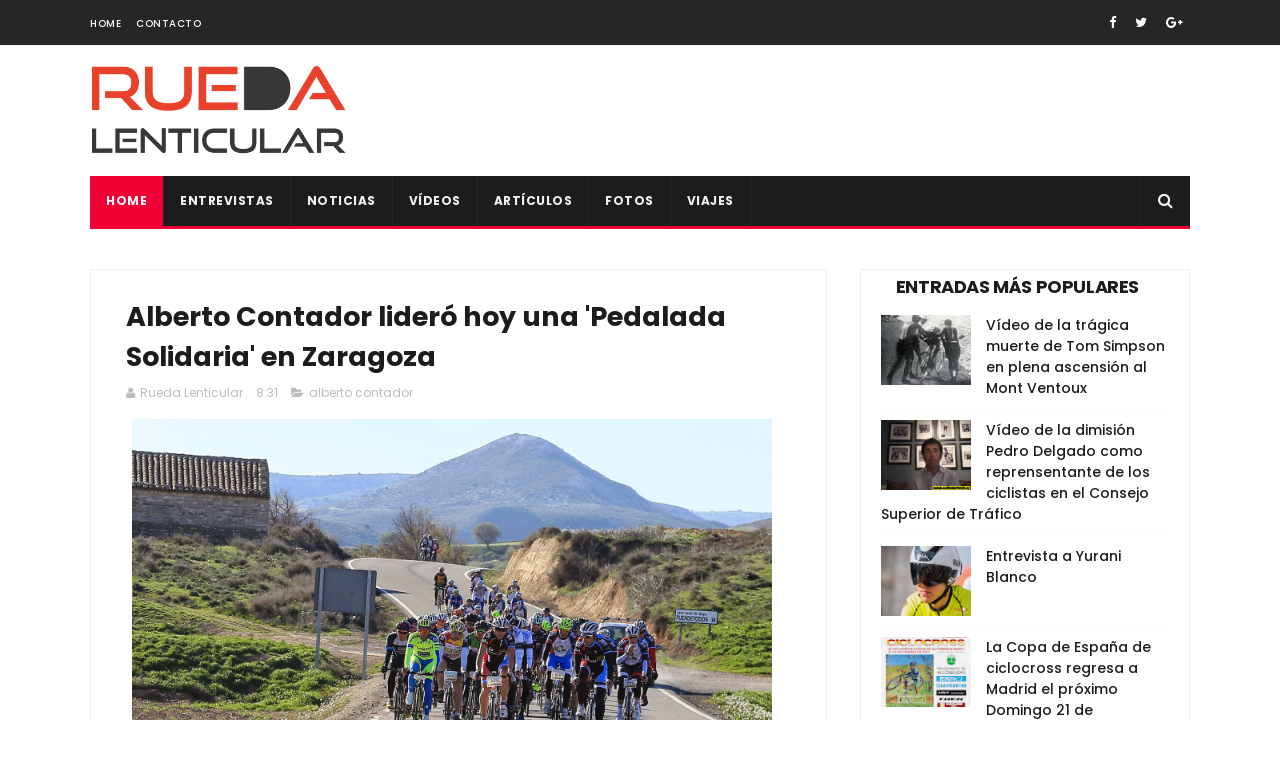

--- FILE ---
content_type: text/javascript; charset=UTF-8
request_url: https://www.ruedalenticular.com/feeds/posts/default/-/alberto%20contador?alt=json-in-script&max-results=3&callback=jQuery111007205069297520064_1769021222663&_=1769021222664
body_size: 18636
content:
// API callback
jQuery111007205069297520064_1769021222663({"version":"1.0","encoding":"UTF-8","feed":{"xmlns":"http://www.w3.org/2005/Atom","xmlns$openSearch":"http://a9.com/-/spec/opensearchrss/1.0/","xmlns$blogger":"http://schemas.google.com/blogger/2008","xmlns$georss":"http://www.georss.org/georss","xmlns$gd":"http://schemas.google.com/g/2005","xmlns$thr":"http://purl.org/syndication/thread/1.0","id":{"$t":"tag:blogger.com,1999:blog-2155135991193106709"},"updated":{"$t":"2026-01-21T13:03:29.000+01:00"},"category":[{"term":"video"},{"term":"carretera"},{"term":"mtb"},{"term":"cx"},{"term":"femenina"},{"term":"feminas"},{"term":"movistar"},{"term":"copa de españa"},{"term":"pista"},{"term":"tour de francia"},{"term":"entrevista"},{"term":"la vuelta"},{"term":"artículo"},{"term":"campeonato de españa"},{"term":"pistard"},{"term":"alberto contador"},{"term":"aitor hernández"},{"term":"giro de italia"},{"term":"copa del mundo"},{"term":"caja rural"},{"term":"bizkaia"},{"term":"caida"},{"term":"javier ruiz de larrinaga"},{"term":"alejandro valverde"},{"term":"mundial"},{"term":"campeonato del mundo"},{"term":"giro"},{"term":"lointek"},{"term":"aida nuño"},{"term":"entrenamiento"},{"term":"fundacion alberto contador"},{"term":"copa de madrid"},{"term":"vuelta a españa"},{"term":"rfec"},{"term":"andalucía bike race"},{"term":"open de españa"},{"term":"peter sagan"},{"term":"vuelta a burgos"},{"term":"nairo quintana"},{"term":"jose antonio hermida"},{"term":"analisis"},{"term":"ciclismo adaptado"},{"term":"primaflor"},{"term":"felipe orts"},{"term":"lucia vazquez"},{"term":"chris froome"},{"term":"paris niza"},{"term":"vuelta a madrid"},{"term":"lizarte"},{"term":"murias taldea"},{"term":"doping"},{"term":"titan desert"},{"term":"dauphine"},{"term":"volta catalunya"},{"term":"tour down under"},{"term":"cicloturismo"},{"term":"rocio garcia"},{"term":"contador"},{"term":"kevin suárez"},{"term":"tour de flandes"},{"term":"Mathieu van Der Poel"},{"term":"campeonatos"},{"term":"enduro"},{"term":"oscar pujol"},{"term":"paris roubaix"},{"term":"master"},{"term":"bmx"},{"term":"fotos"},{"term":"vuelta a andalucia"},{"term":"giro rosa"},{"term":"extremadura mtb team"},{"term":"fichaje"},{"term":"tirreno adriatico"},{"term":"valencia"},{"term":"federacion madrileña"},{"term":"xcm"},{"term":"alcobendas"},{"term":"david valero"},{"term":"elorrio"},{"term":"junior"},{"term":"marcha"},{"term":"mmr"},{"term":"ciclocross"},{"term":"javier fernández alba"},{"term":"coslada"},{"term":"llodio"},{"term":"sheyla gutierrez"},{"term":"carlos hernandez"},{"term":"nesta"},{"term":"pirineos on tour"},{"term":"ponferrada"},{"term":"eurosport"},{"term":"gcn"},{"term":"mavi garcia"},{"term":"pontevedra"},{"term":"xsauce"},{"term":"bergen"},{"term":"muriel bouhet"},{"term":"pedro romero"},{"term":"rioja bike race"},{"term":"sergio pardilla"},{"term":"carlos coloma"},{"term":"castellon"},{"term":"dopaje"},{"term":"edu prades"},{"term":"lucia gonzález"},{"term":"nibali"},{"term":"torrelavega"},{"term":"Karrantza"},{"term":"el escorial"},{"term":"innsbruck"},{"term":"richmond"},{"term":"uci"},{"term":"Hoogerheide"},{"term":"bira"},{"term":"eider merino"},{"term":"mikel landa"},{"term":"salchi"},{"term":"senderos rojos"},{"term":"xco"},{"term":"alicia gonzález"},{"term":"igorre"},{"term":"purito"},{"term":"sebastian mora"},{"term":"Emakumeen Bira"},{"term":"biomecánica"},{"term":"challenge"},{"term":"helena casas"},{"term":"jonathan lastra"},{"term":"roubaix"},{"term":"tania calvo"},{"term":"amstel"},{"term":"cancellara"},{"term":"colmenar viejo"},{"term":"fmc"},{"term":"galapagar"},{"term":"macario"},{"term":"muskiz"},{"term":"quebrantahuesos"},{"term":"rio meruelo"},{"term":"crono"},{"term":"dh"},{"term":"flandes"},{"term":"lieja"},{"term":"sergio mantecón"},{"term":"vallnord"},{"term":"wout van aert"},{"term":"cristina arconada"},{"term":"joaquin rodriguez"},{"term":"valverde"},{"term":"vuelta"},{"term":"wiggins"},{"term":"Legazpi"},{"term":"Polartec"},{"term":"btt"},{"term":"ismael esteban"},{"term":"pais vasco"},{"term":"setmana valenciana"},{"term":"albert torres"},{"term":"campeonato de europa"},{"term":"circuito scott 7 estrellas"},{"term":"claudia galicia"},{"term":"itzulia"},{"term":"jjoo"},{"term":"leire olaberria"},{"term":"rocio gamonal"},{"term":"tabor"},{"term":"x-sauce"},{"term":"Koksijde"},{"term":"alpes on tour"},{"term":"anna sanchis"},{"term":"autentia"},{"term":"con otra mirada"},{"term":"coronavirus"},{"term":"juanjo lobato"},{"term":"marianne vos"},{"term":"milan san remo"},{"term":"superprestigio"},{"term":"unibike"},{"term":"villa del prado"},{"term":"ametzaga"},{"term":"boadilla del monte"},{"term":"contrareloj"},{"term":"froome"},{"term":"gijon"},{"term":"mark cavendish"},{"term":"namur"},{"term":"noja"},{"term":"valladolid"},{"term":"vuelta a san juan"},{"term":"yorkshire"},{"term":"zolder"},{"term":"ROTOR Big Race"},{"term":"desafío puertos guadarrama"},{"term":"diego pablo sevilla"},{"term":"dolomitas"},{"term":"gonzalo serrano"},{"term":"mallorca"},{"term":"paris"},{"term":"pizzeria española"},{"term":"samuel sanchez"},{"term":"sky"},{"term":"trial"},{"term":"Roglic"},{"term":"bieles"},{"term":"campeonato de madrid"},{"term":"carlos barbero"},{"term":"doha"},{"term":"españa"},{"term":"gilbert"},{"term":"lombardia"},{"term":"luis león sánchez"},{"term":"madform"},{"term":"mejorada del campo"},{"term":"pauline ferrand prevot"},{"term":"record"},{"term":"ruth moll"},{"term":"strade bianche"},{"term":"sven nys"},{"term":"tour de suiza"},{"term":"Lenzerheide"},{"term":"Valkenburg"},{"term":"chelva"},{"term":"dolomitas on giro"},{"term":"festibike"},{"term":"flecha"},{"term":"fuenlabrada"},{"term":"isabel clavero"},{"term":"romandia"},{"term":"tafalla"},{"term":"villarcayo"},{"term":"vincenzo nibali"},{"term":"Mayalen Noriega"},{"term":"Meruelo"},{"term":"ciempozuelos"},{"term":"fuente del moro"},{"term":"jesus del nero"},{"term":"lidia barba"},{"term":"lourdes oyarbide"},{"term":"maceda"},{"term":"navalafuente"},{"term":"pablo rodriguez"},{"term":"sandra santanyes"},{"term":"sara martín"},{"term":"sopela"},{"term":"trek"},{"term":"Super Cup MTB Uves Bikes"},{"term":"berria"},{"term":"bmc"},{"term":"bogense"},{"term":"eloy teruel"},{"term":"enbici"},{"term":"eva anguela"},{"term":"flecha valona"},{"term":"madrid Challenge"},{"term":"muerte"},{"term":"pavo"},{"term":"rocio martin"},{"term":"sagan"},{"term":"sub23"},{"term":"tony martin"},{"term":"toscana"},{"term":"tour de san luis"},{"term":"ultramaraton"},{"term":"vuelta comunidad valenciana"},{"term":"xavi cañellas"},{"term":"astana"},{"term":"burgos bh"},{"term":"catlike"},{"term":"copa catalana"},{"term":"dani carreño"},{"term":"euskaltel"},{"term":"fabio aru"},{"term":"gent wevelgem"},{"term":"gp macario"},{"term":"lance armstrong"},{"term":"los molinos"},{"term":"nove mesto"},{"term":"olatz odriozola"},{"term":"recorrido"},{"term":"susana alonso"},{"term":"tricrazy madrid team"},{"term":"volta portugal"},{"term":"Bizikleta"},{"term":"burgos"},{"term":"colombia"},{"term":"de camino a santiago"},{"term":"durango"},{"term":"eduard prades"},{"term":"fernando gaviria"},{"term":"luisa ibarrola"},{"term":"puente viesgo"},{"term":"retirada"},{"term":"san sebastián de los reyes"},{"term":"sandra alonso"},{"term":"sorteo"},{"term":"torrejon de ardoz"},{"term":"tour de polonia"},{"term":"tour del porvenir"},{"term":"viaje"},{"term":"vicma"},{"term":"vuelta pais vasco"},{"term":"Abu Dhabi"},{"term":"Costa Blanca Bike Race"},{"term":"Raiza Goulao"},{"term":"andalucia"},{"term":"apeldoorn"},{"term":"atropellos"},{"term":"cristina martínez"},{"term":"de ronde"},{"term":"elia viviani"},{"term":"evans"},{"term":"fernando barceló"},{"term":"gloria rodriguez"},{"term":"javier jimenez"},{"term":"madrid"},{"term":"medina de pomar"},{"term":"navia"},{"term":"niza"},{"term":"patrocinadores"},{"term":"por una ley justa"},{"term":"resumen"},{"term":"rio"},{"term":"sastre"},{"term":"schleck"},{"term":"segorbe"},{"term":"tinkoff"},{"term":"tourmalet"},{"term":"Caleb Ewan"},{"term":"Fundación Euskadi"},{"term":"Jon Aberasturi"},{"term":"Lorena Llamas"},{"term":"a\u0026a"},{"term":"alba teruel"},{"term":"alcala de henares"},{"term":"aldro team"},{"term":"algarve"},{"term":"andre greipel"},{"term":"anna gonzalez"},{"term":"basso"},{"term":"boonen"},{"term":"canal de castilla"},{"term":"cofidis"},{"term":"cofrentes"},{"term":"copa de mundo"},{"term":"corrales de buelna"},{"term":"eduardo chozas"},{"term":"eneco"},{"term":"greipel"},{"term":"ion izagirre"},{"term":"israel castañeda"},{"term":"jesus herrada"},{"term":"katusha"},{"term":"kometa cycling team"},{"term":"lagos de covadonga"},{"term":"luis pasamontes"},{"term":"manlleu"},{"term":"marco pantani"},{"term":"monica varas"},{"term":"nommay"},{"term":"open de madrid"},{"term":"paco mancebo"},{"term":"palma de mallorca"},{"term":"pascual momparler"},{"term":"pirineos"},{"term":"seguros bilbao"},{"term":"tim wellens"},{"term":"tom dumuolin"},{"term":"tres cantos"},{"term":"ultrafondo"},{"term":"valenciaga"},{"term":"valona"},{"term":"volta"},{"term":"vuelta a asturias"},{"term":"vuelta algarve"},{"term":"Carlos Rodríguez"},{"term":"Egoitz Murgoitio"},{"term":"Jesús Rodríguez Magro"},{"term":"Koppenbergcross"},{"term":"Rohan Dennis"},{"term":"Zeven"},{"term":"Zonhoven"},{"term":"accidente"},{"term":"alpedrete"},{"term":"ana lopez"},{"term":"ane santesteban"},{"term":"bembibre"},{"term":"cadalso"},{"term":"cadete"},{"term":"castroviejo"},{"term":"cavendish"},{"term":"cicloindoor"},{"term":"circuito de getxo"},{"term":"cri"},{"term":"freire"},{"term":"iñigo Elosegui"},{"term":"julián adrada"},{"term":"la purito"},{"term":"lierni lekuona"},{"term":"marcel kittel"},{"term":"molero bikes"},{"term":"mont ventoux"},{"term":"morcuera"},{"term":"noel martin"},{"term":"orica-greenedge"},{"term":"pablo lastras"},{"term":"pedro delgado"},{"term":"qatar"},{"term":"richie porte"},{"term":"rio miera"},{"term":"rui costa"},{"term":"ukyo"},{"term":"vlad dascalu"},{"term":"vuelta a ibiza"},{"term":"Annemiek van Vleuten"},{"term":"Challenge a Mallorca"},{"term":"Githa Michiels"},{"term":"Mont-Saint-Anne"},{"term":"Team Bikery"},{"term":"Volta Ciclista València Féminas"},{"term":"Volta Comunitat Valenciana"},{"term":"aldea del fresno"},{"term":"alejandro carrion"},{"term":"bio racer extremadura"},{"term":"borja bergareche"},{"term":"bouhanni"},{"term":"carapaz"},{"term":"carlos verona"},{"term":"cofidis bike cup"},{"term":"david muntaner"},{"term":"de rosa"},{"term":"elena lloret"},{"term":"enrique sanz"},{"term":"estella"},{"term":"evento"},{"term":"fuji"},{"term":"ganso"},{"term":"geraint thomas"},{"term":"john degenkolb"},{"term":"jolanda neff"},{"term":"jose simaes"},{"term":"jose trillo"},{"term":"juan pedro trujillo"},{"term":"kristoff"},{"term":"les franqueses"},{"term":"maratón"},{"term":"matxin"},{"term":"mazarron"},{"term":"miguel angel alcaide"},{"term":"miguel indurain"},{"term":"mosquera"},{"term":"natalia fisher"},{"term":"orquin"},{"term":"rojas"},{"term":"simon yates"},{"term":"superprestige"},{"term":"teika"},{"term":"tirreno"},{"term":"tom boonen"},{"term":"torredonjimeno"},{"term":"victor cabedo"},{"term":"vinokourov"},{"term":"Anna van der Breggen"},{"term":"Carlos Hernández"},{"term":"Challenge Mallorca"},{"term":"GAES Pilgrim Race"},{"term":"Jofre Cullell"},{"term":"Kuurne Brussels Kuurne"},{"term":"Kwiatkowski"},{"term":"Lars van der Haar"},{"term":"Pontchateau"},{"term":"Route d’Occitanie"},{"term":"Specialized"},{"term":"Women In Bike"},{"term":"alfonso cabello"},{"term":"amets txurruka"},{"term":"ana Usabiaga"},{"term":"armstrong"},{"term":"bobruc oil"},{"term":"bradley wiggins"},{"term":"carlos castaño"},{"term":"carolina esteban"},{"term":"dani moreno"},{"term":"david blanco"},{"term":"desde la cuneta"},{"term":"ec cartucho"},{"term":"elena gonzalez"},{"term":"gavere"},{"term":"giant"},{"term":"harelbeke"},{"term":"igor anton"},{"term":"imola"},{"term":"irene trabazo"},{"term":"ivan basso"},{"term":"ivan feijoo"},{"term":"jokin alberdi"},{"term":"juan carlos fernandez"},{"term":"juan peralta"},{"term":"lampre"},{"term":"madrid team"},{"term":"mancebo"},{"term":"marc soler"},{"term":"maria parajon"},{"term":"mate"},{"term":"merkabici"},{"term":"michele scarponi"},{"term":"milton"},{"term":"minks"},{"term":"momparler"},{"term":"nys"},{"term":"omar fraile"},{"term":"oscar sevilla"},{"term":"pelea"},{"term":"richard carapaz"},{"term":"rigoberto uran"},{"term":"rtve"},{"term":"saioa gil"},{"term":"saxo bank"},{"term":"scarponi"},{"term":"sofia rodriguez"},{"term":"spinning"},{"term":"stybar"},{"term":"suiza"},{"term":"tour de california"},{"term":"tour de noruega"},{"term":"trofeo euskaldun"},{"term":"uc coslada"},{"term":"val di sole"},{"term":"victor aguado"},{"term":"vuelta a aragon"},{"term":"vuelta andalucía"},{"term":"xavi tondo"},{"term":"Aiztondo Klasika"},{"term":"Alaphilippe"},{"term":"Albstadt"},{"term":"Cairns"},{"term":"Emakumeen"},{"term":"PoloandBike"},{"term":"Roberto Bou"},{"term":"Tour d’Ardeche"},{"term":"Vargarda"},{"term":"Volta a Valencia"},{"term":"adriano malori"},{"term":"alalpardo"},{"term":"alejandro díaz"},{"term":"alex dowsett"},{"term":"alvaro cuadros"},{"term":"anton Sintsov"},{"term":"arnedo"},{"term":"ataque"},{"term":"aubisque"},{"term":"baku"},{"term":"balmaseda"},{"term":"belen lopez"},{"term":"beñat Intxausti"},{"term":"bh templo cafes"},{"term":"brajkovic"},{"term":"caceres"},{"term":"caidas"},{"term":"carlos luengo"},{"term":"caspe"},{"term":"ciclismo"},{"term":"clasica san sebastian"},{"term":"daganzo"},{"term":"david arroyo"},{"term":"david de la cruz"},{"term":"delio fernandez"},{"term":"dubai"},{"term":"eibar"},{"term":"ekz cross"},{"term":"enara lopez"},{"term":"enric mas"},{"term":"entrenabike"},{"term":"escuela"},{"term":"esteban chaves"},{"term":"gasparotto"},{"term":"gavia"},{"term":"gent"},{"term":"gp miguel indurain"},{"term":"hasselt"},{"term":"imperial bike tour"},{"term":"isabel martin"},{"term":"ismael barba"},{"term":"jaen"},{"term":"javi moreno"},{"term":"javier hernandez"},{"term":"javier minguez"},{"term":"jose vicente toribio"},{"term":"lars boom"},{"term":"lluis mas"},{"term":"lucia rojas"},{"term":"lucía vazquez"},{"term":"marin"},{"term":"melany garcia"},{"term":"milton ramos"},{"term":"moralzarzal"},{"term":"mortirolo"},{"term":"orduña"},{"term":"paracuellos del jarama"},{"term":"paris tours"},{"term":"pave"},{"term":"renovación"},{"term":"rio de janeiro"},{"term":"rotor"},{"term":"sanne cant"},{"term":"shimano"},{"term":"silvia tirado"},{"term":"soria"},{"term":"soto"},{"term":"stelvio"},{"term":"strava"},{"term":"supercup massi"},{"term":"tomas belles"},{"term":"tour de turquía"},{"term":"tour del juguete"},{"term":"trofeo binda"},{"term":"uran"},{"term":"vic"},{"term":"visconti"},{"term":"vuelta a pais vasco"},{"term":"waterloo"},{"term":"wiggle"},{"term":"Alice Maria Arzuffi"},{"term":"Andrey Amador"},{"term":"Asturias Bike Race"},{"term":"Bec McConnell"},{"term":"Beghelli"},{"term":"Bob Jungels"},{"term":"Dowsett"},{"term":"Dries de Bondt"},{"term":"Elkar Kirolak"},{"term":"Herning"},{"term":"Irene Usabiaga"},{"term":"Jasinska"},{"term":"Juan Ayuso"},{"term":"Julien Absalon"},{"term":"Llucmajor"},{"term":"Massi-Tactic"},{"term":"ORICA GreenEDGE"},{"term":"Ormaiztegi"},{"term":"Pogacar"},{"term":"Santikutz Klasika"},{"term":"Super Cup Massi"},{"term":"Thalita De Jong"},{"term":"Tiago Ferreira"},{"term":"Victor Koretzky"},{"term":"Villuercas"},{"term":"VolCAT"},{"term":"Xcorial-Xtreme"},{"term":"a rueda de"},{"term":"abraham olano"},{"term":"actualidad"},{"term":"adam yates"},{"term":"adrian garcia"},{"term":"adriático"},{"term":"ainara elbusto"},{"term":"alcorcon"},{"term":"almeria"},{"term":"alpe huez"},{"term":"anna villar"},{"term":"anton"},{"term":"antonio martín"},{"term":"arenberg"},{"term":"artic race"},{"term":"bkool"},{"term":"brain on wheels"},{"term":"brunete"},{"term":"calas"},{"term":"chris horner"},{"term":"cicloscorredor"},{"term":"clasica"},{"term":"compex"},{"term":"copa de las naciones"},{"term":"daniel ania"},{"term":"daniel lorca"},{"term":"david montenegro"},{"term":"degenkolb"},{"term":"descenso"},{"term":"desiree duarte"},{"term":"dori ruano"},{"term":"escuelas"},{"term":"esteve chozas"},{"term":"etixx quickstep"},{"term":"euskadi"},{"term":"fabian molina"},{"term":"farrar"},{"term":"greg van avermaet"},{"term":"ibon zugasti"},{"term":"invierno"},{"term":"ispaster"},{"term":"ivan martinez"},{"term":"iñaki lejarreta"},{"term":"jaime roson"},{"term":"jorge cubero"},{"term":"jose maria cristobal"},{"term":"joxean"},{"term":"kolobnev"},{"term":"laura meseguer"},{"term":"lesiones"},{"term":"libro"},{"term":"los machucos"},{"term":"maraton solidario"},{"term":"marcos jurado"},{"term":"marga lopez"},{"term":"maria calderon"},{"term":"matteo trentin"},{"term":"menchov"},{"term":"michael matthews"},{"term":"miguel angel lopez"},{"term":"milan turin"},{"term":"mister spex"},{"term":"mollema"},{"term":"murcia"},{"term":"nelson soto"},{"term":"nino schurter"},{"term":"nutrición"},{"term":"on board"},{"term":"ontur"},{"term":"pina"},{"term":"porte"},{"term":"rafa simon"},{"term":"raúl garcía"},{"term":"rodillo"},{"term":"ruben fernández"},{"term":"six day"},{"term":"tactika"},{"term":"team relay"},{"term":"tour ardeche"},{"term":"tour de dubai"},{"term":"tour de los alpes"},{"term":"tour of britain"},{"term":"tour san luis"},{"term":"van garderen"},{"term":"volta a castelló"},{"term":"vuelta a colombia"},{"term":"vuelta a cordoba"},{"term":"vuelta a murcia"},{"term":"vuelta a portugal"},{"term":"vuelta castilla leon"},{"term":"wevelgem"},{"term":"xc"},{"term":"zoncolan"},{"term":"3 dias de la panne"},{"term":"Aiztondo Clásica"},{"term":"Antonio Gómez"},{"term":"Aroa Gorostiza"},{"term":"Aude Biannic"},{"term":"Casa Dorada Women Cycling Team"},{"term":"Catalunya Bike Race"},{"term":"Chloe Dygert"},{"term":"Delikia Ginestar"},{"term":"Ekain Jiménez"},{"term":"Emily Batty"},{"term":"Emma Johansson"},{"term":"Enara López"},{"term":"Equipo Bolivia"},{"term":"Eva Valero"},{"term":"Fabio Jakobsen"},{"term":"Fresno de Rodilla"},{"term":"Gabriel Ochando"},{"term":"Gorka Izagirre"},{"term":"Jaume Sureda"},{"term":"Jon Irisarri"},{"term":"Jonathan Castroviejo"},{"term":"Jonathan Hivert"},{"term":"Juegos del Mediterráneo"},{"term":"Kristin Armstrong"},{"term":"Kristina Vogel"},{"term":"Loenhout"},{"term":"Matteo Malucelli"},{"term":"Matteo Moschetti"},{"term":"Memorial Ángel Lozano"},{"term":"Mercedes Romero"},{"term":"Milton Keynes"},{"term":"Movistar Virtual Cycling"},{"term":"Nicole D’Agostin"},{"term":"Occitania"},{"term":"Omloop Het Nieuwsblad"},{"term":"Qhubeka"},{"term":"Ronde van Drenthe"},{"term":"Sam Bennett"},{"term":"Sandra Trevilla"},{"term":"Super Cup mtb xco"},{"term":"Valverde del Camino"},{"term":"Verónica García"},{"term":"Vittorio Brumotti"},{"term":"Yurani Blanco"},{"term":"adriana san roman"},{"term":"adrián moro"},{"term":"alba fernandez rozas"},{"term":"albasini"},{"term":"alex aramburu"},{"term":"alimentacion"},{"term":"alvaro garcia"},{"term":"amaia lartitegi"},{"term":"amanda spratt"},{"term":"amorebieta"},{"term":"andy schleck"},{"term":"angel madrazo"},{"term":"angliru"},{"term":"anna pujol"},{"term":"arbulu"},{"term":"ardenas"},{"term":"arrasate"},{"term":"astarloza"},{"term":"athenea retelec"},{"term":"banyoles"},{"term":"barredo"},{"term":"belgica"},{"term":"belén lópez"},{"term":"betalu"},{"term":"bh"},{"term":"buitrago de lozoya"},{"term":"canyon"},{"term":"cape epic"},{"term":"carlos betancur"},{"term":"carlos garcia"},{"term":"carlos rodriguez"},{"term":"carril bici"},{"term":"cazorla"},{"term":"cesar neira"},{"term":"circuito guadiana"},{"term":"clasica almeria"},{"term":"cobo"},{"term":"col de la loze"},{"term":"colina triste"},{"term":"core"},{"term":"daniel carreño"},{"term":"dario cataldo"},{"term":"david gonzález"},{"term":"desire moya"},{"term":"diego martínez"},{"term":"diego tamayo"},{"term":"diego ulissi"},{"term":"el molar"},{"term":"ellen noble"},{"term":"escurialense"},{"term":"eva lechner"},{"term":"evie richards"},{"term":"fanny riberot"},{"term":"fdj"},{"term":"fernando alonso"},{"term":"firsanov"},{"term":"fontiveros"},{"term":"fran vacas"},{"term":"frio"},{"term":"fuerza"},{"term":"galibier"},{"term":"garmin"},{"term":"geox"},{"term":"gerrans"},{"term":"gijón"},{"term":"ginestar"},{"term":"gorama"},{"term":"gorla"},{"term":"gravel"},{"term":"gravelers"},{"term":"haimar zubeldia"},{"term":"helen wyman"},{"term":"hesjedal"},{"term":"hm biking"},{"term":"hugo sampedro"},{"term":"huy"},{"term":"igor gonzález de galdeano"},{"term":"igualdad"},{"term":"ivan coca"},{"term":"ivan cortina"},{"term":"ivan garcia cortina"},{"term":"iñigo cuesta"},{"term":"jamon bike"},{"term":"jenny rissveds"},{"term":"juanma garate"},{"term":"julia alberto amores"},{"term":"julian Alaphilippe"},{"term":"katerina nash"},{"term":"klasikoa"},{"term":"kometa"},{"term":"lacets de montvernier"},{"term":"las vegas"},{"term":"lastras"},{"term":"le samyn"},{"term":"lezama"},{"term":"llanes"},{"term":"londres"},{"term":"lotto"},{"term":"lotto soudal"},{"term":"luca perez"},{"term":"luis leao pinto"},{"term":"luz ardiden"},{"term":"madison"},{"term":"madrid segovia mtb"},{"term":"maillot"},{"term":"majka"},{"term":"mammoth"},{"term":"manuel sola"},{"term":"marca"},{"term":"marcelino pacheco"},{"term":"marcos garcía"},{"term":"maria martins"},{"term":"maria rodriguez"},{"term":"martin"},{"term":"memorial"},{"term":"merida"},{"term":"mikel iturria"},{"term":"mikel nieve"},{"term":"montemayor"},{"term":"mtn qhubeka"},{"term":"nacho labarga"},{"term":"nadia lozano"},{"term":"norbet nowik"},{"term":"operación puerto"},{"term":"oviedo"},{"term":"oñati"},{"term":"pablo bravo"},{"term":"parla"},{"term":"passo stelvio"},{"term":"paula diaz"},{"term":"paula raldua"},{"term":"pekin"},{"term":"pello bilbao"},{"term":"pispajo"},{"term":"plumelec"},{"term":"power horse"},{"term":"powerade"},{"term":"pozzovivo"},{"term":"quintana"},{"term":"rafa valls"},{"term":"rally galapagar"},{"term":"raul garcia"},{"term":"revista"},{"term":"riis"},{"term":"roberto alcaide"},{"term":"robledo de chavela"},{"term":"rosalia ortiz"},{"term":"rotor sierra norte"},{"term":"ruben plaza"},{"term":"rubén sánchez"},{"term":"sanse"},{"term":"santi perez"},{"term":"soler"},{"term":"sopelana"},{"term":"spa"},{"term":"spiuk"},{"term":"sprint"},{"term":"sprinter"},{"term":"sueca"},{"term":"tandem"},{"term":"team sunweb"},{"term":"thibaut pinot"},{"term":"toon aerts"},{"term":"tour de utah"},{"term":"tour de yorkshire"},{"term":"triatlon"},{"term":"tro-bro leon"},{"term":"vuelta a turquia"},{"term":"vuelta a valencia"},{"term":"vuelta ribera del duero"},{"term":"warren barguil"},{"term":"weylandt"},{"term":"windham"},{"term":"wouter poels"},{"term":"xc-trail"},{"term":"zapatillas"},{"term":"ziortza villa"},{"term":"1m50"},{"term":"7 estrellas"},{"term":"Aiztondo"},{"term":"Alba Leonardo"},{"term":"Alejandro Alcojor"},{"term":"Alex Aranburu"},{"term":"Alison Tetrick"},{"term":"Alkmaar"},{"term":"Arnaud Démare"},{"term":"Arroyomolinos"},{"term":"Aurore Verhoeven"},{"term":"Bardet"},{"term":"Benjamí Prades"},{"term":"BinckBank"},{"term":"Brandle"},{"term":"Challenge a Mallorca."},{"term":"Chantal Blaak"},{"term":"Chloe Hosking"},{"term":"Circuito del Guadiana"},{"term":"Colmenarejo"},{"term":"Colombia Oro y Paz"},{"term":"Dani Christmas"},{"term":"David Campos"},{"term":"Denain"},{"term":"Domingos Gonçalves"},{"term":"Druivencross"},{"term":"Dwars door Vlaanderen"},{"term":"Eguzkiñe Intxaurbe"},{"term":"Emma Norsgaard"},{"term":"Filippo Ganna"},{"term":"François Pervis"},{"term":"Fundación Euskadi-EDP"},{"term":"Fundación Marcelino Oliver"},{"term":"Gabriel Torralba"},{"term":"Gema García-Calderón"},{"term":"Gema Pascual"},{"term":"Gianni Meersman"},{"term":"Gianni Moscon"},{"term":"Gonzalo Najar"},{"term":"Hans Becking"},{"term":"Henrietta Colborne"},{"term":"Hittnau"},{"term":"Hong-Kong"},{"term":"Hoogstraten"},{"term":"Illart Zuazubiskar"},{"term":"Irati Puigdefábregas"},{"term":"Jai Hindley"},{"term":"Jarlinson Pantano"},{"term":"Jefferson Cepeda"},{"term":"Jingle Cross Iowa"},{"term":"Johan Museeuw"},{"term":"Jorge Arcas"},{"term":"José Manuel Jiménez"},{"term":"Juan Antonio González-Berenguer"},{"term":"Juan Pedro López"},{"term":"Katrine Aalerud"},{"term":"Kelderman"},{"term":"Maja Wloszczowska"},{"term":"Maldegem"},{"term":"Marc Vilanova"},{"term":"Marta Bastianelli"},{"term":"Mavi García"},{"term":"Maximiliam Schachamnn"},{"term":"Memorial Manuel Sanroma"},{"term":"Michael Valgren"},{"term":"Miguel Ángel López"},{"term":"Mikel Bizkarra"},{"term":"Montevergine"},{"term":"Natalie Grinczer"},{"term":"Nokere Koerse"},{"term":"Oier Lazkano"},{"term":"Ondrej Cink"},{"term":"Ormaiztegiko"},{"term":"Pablo Rodríguez"},{"term":"Paola Muñoz"},{"term":"Paula Patiño"},{"term":"Petr Rikunov"},{"term":"Roger Adriá"},{"term":"Roxane Fournier"},{"term":"Ruddervoorde"},{"term":"Semana Valenciana"},{"term":"Sierra Norte Bike Challenge"},{"term":"Stellenbosch"},{"term":"Thibau Nys"},{"term":"Tom Meeusen"},{"term":"Tre Valli Varesine"},{"term":"Trofeo Guerrita"},{"term":"Valdecross"},{"term":"Vera Barón"},{"term":"Vincent Baestaens"},{"term":"Volta a Galicia"},{"term":"Yves Lampaert"},{"term":"aasport"},{"term":"abadiño"},{"term":"adrián palomares"},{"term":"agustín navarro"},{"term":"aigle"},{"term":"aitor perez arrieta"},{"term":"albert"},{"term":"alberto sanchez"},{"term":"alberto serrano"},{"term":"alejandro marque"},{"term":"alentejo"},{"term":"alpes"},{"term":"anacona"},{"term":"andorra"},{"term":"andre cardoso"},{"term":"angel fuentes"},{"term":"angel vicioso"},{"term":"anna ramirez"},{"term":"antonio angulo"},{"term":"antonio molina"},{"term":"arbulo"},{"term":"area ciclista"},{"term":"arrate"},{"term":"aspin"},{"term":"avila"},{"term":"ballan"},{"term":"bea porto"},{"term":"beatriz martín"},{"term":"belkin"},{"term":"ben king"},{"term":"bennati"},{"term":"berna"},{"term":"betancur"},{"term":"bianchi"},{"term":"bicicletas"},{"term":"bikezona"},{"term":"bioracer"},{"term":"borja altur"},{"term":"borja chivato"},{"term":"bouhet"},{"term":"brabancona"},{"term":"brian carro"},{"term":"calcetines"},{"term":"cali"},{"term":"california"},{"term":"calmera"},{"term":"calor"},{"term":"campus"},{"term":"cantabria"},{"term":"carla nafria"},{"term":"carlos barredo"},{"term":"carlos canal"},{"term":"carlos cubillo"},{"term":"carlos sastre"},{"term":"castilla-leon"},{"term":"catriel soto"},{"term":"cervinia"},{"term":"chamartin"},{"term":"chavanel"},{"term":"chuchi del pino"},{"term":"clavícula"},{"term":"colindres"},{"term":"coni"},{"term":"corpa"},{"term":"corpo vitale"},{"term":"cristian mota"},{"term":"criterium internacional"},{"term":"cunego"},{"term":"dani clavero"},{"term":"daniel martin"},{"term":"david bisbal"},{"term":"david casillas"},{"term":"david martin"},{"term":"dayer quintana"},{"term":"de panne"},{"term":"de vuelta por asturias"},{"term":"diegem"},{"term":"diego rubio"},{"term":"dorleta eskamendi"},{"term":"dos hermanas"},{"term":"dreamfit"},{"term":"edgar pinto"},{"term":"edval boasson hagen"},{"term":"egan bernal"},{"term":"elisabet bru"},{"term":"ellen van dijk"},{"term":"empar felix"},{"term":"endura"},{"term":"entrena"},{"term":"epo"},{"term":"essax"},{"term":"essen"},{"term":"estiramientos"},{"term":"etapa"},{"term":"etna"},{"term":"everesting"},{"term":"expobike"},{"term":"fabian"},{"term":"fabian cancellara"},{"term":"farrapona"},{"term":"fernando"},{"term":"fichajes"},{"term":"flecha brabanzona"},{"term":"fondriest"},{"term":"fran ventoso"},{"term":"francia"},{"term":"frenos"},{"term":"frenos de disco"},{"term":"fresnos de disco"},{"term":"fuglsang"},{"term":"féminas"},{"term":"gabriela ortiz"},{"term":"gavilan"},{"term":"getxo"},{"term":"glandon"},{"term":"gonzalo inguanzo"},{"term":"gorza izagirre"},{"term":"goss"},{"term":"greenedge"},{"term":"gregarios"},{"term":"guerrita"},{"term":"handbike"},{"term":"hector saez"},{"term":"henao"},{"term":"hidratación"},{"term":"homenaje"},{"term":"hushovd"},{"term":"ian stannard"},{"term":"ibiza"},{"term":"imanol erviti"},{"term":"infisport"},{"term":"intxausti"},{"term":"inverse"},{"term":"isaac galvez"},{"term":"ismael sanchez"},{"term":"ismael ventura"},{"term":"italia"},{"term":"iván gómez"},{"term":"iván jurado"},{"term":"javier miguelez"},{"term":"javier rodriguez"},{"term":"jens voigt"},{"term":"jesús herrada"},{"term":"jorge sanz"},{"term":"jose antonio escuredo"},{"term":"joseba albizu"},{"term":"josé simaes"},{"term":"juan camacho"},{"term":"juanjo cobo"},{"term":"julia rodriguez"},{"term":"kalas"},{"term":"keukeleire"},{"term":"kevin pauwels"},{"term":"kiryenka"},{"term":"kloden"},{"term":"la course"},{"term":"laura albiol"},{"term":"lauren dolan"},{"term":"liquigas"},{"term":"lizzie armitstead"},{"term":"look"},{"term":"los angeles"},{"term":"lucia gomez"},{"term":"lucía gonzález"},{"term":"luxemburgo"},{"term":"mads pedersen"},{"term":"magda duran"},{"term":"magro"},{"term":"manuel beltran"},{"term":"mar bonnin"},{"term":"maraton sierra oeste"},{"term":"maratón sierra oeste"},{"term":"marcos garcia"},{"term":"marga fullana"},{"term":"maria diaz"},{"term":"mario junquera"},{"term":"masajes"},{"term":"medias de recuperación"},{"term":"memorial pascual momparler"},{"term":"miguel angel gavilan"},{"term":"minsk"},{"term":"mollard"},{"term":"moncoutie"},{"term":"mutua levante"},{"term":"nalini"},{"term":"navidad"},{"term":"nekane gómez"},{"term":"netapp"},{"term":"niels albert"},{"term":"nieve"},{"term":"nieves"},{"term":"oleg tinkov"},{"term":"olite"},{"term":"orbea"},{"term":"oroz"},{"term":"oscar freire"},{"term":"oscar puyol"},{"term":"oscar vázquez"},{"term":"pablo torres"},{"term":"palencia"},{"term":"palomares"},{"term":"paralimpicos"},{"term":"passo gavia"},{"term":"pc paloma"},{"term":"pedro herrero"},{"term":"pellizotti"},{"term":"petacchi"},{"term":"peña cabarga"},{"term":"pinoroad"},{"term":"pinot"},{"term":"pinotti"},{"term":"poggio"},{"term":"polar"},{"term":"port de bales"},{"term":"portugal"},{"term":"pretemporada"},{"term":"proyecto ciclista solidario"},{"term":"quinziato"},{"term":"rabobank"},{"term":"radioshack"},{"term":"red hook cri"},{"term":"rendimiento"},{"term":"rias baixas"},{"term":"ricardo ten"},{"term":"ricco"},{"term":"roche"},{"term":"rocio nuñez"},{"term":"rocks co pro team"},{"term":"roldan"},{"term":"route du sud"},{"term":"rueda lenticular"},{"term":"santi millan"},{"term":"sara yusto"},{"term":"schumacher"},{"term":"scott"},{"term":"seral bike"},{"term":"sergio roman martin"},{"term":"skoda"},{"term":"sofia barriguete"},{"term":"soto del real"},{"term":"soudal classic"},{"term":"sprintespecial"},{"term":"stefan kueng"},{"term":"taaramae"},{"term":"taiwan kom"},{"term":"talansky"},{"term":"tamayo"},{"term":"tas"},{"term":"tenderina"},{"term":"tendinitis"},{"term":"teresa ripoll"},{"term":"tetuan"},{"term":"thomas de gendt"},{"term":"tino zaballa"},{"term":"tokio 2020"},{"term":"tondo"},{"term":"tour de alberta"},{"term":"tour de croacia"},{"term":"trofeo federación"},{"term":"troumouse"},{"term":"turquia"},{"term":"unzue"},{"term":"usa pro challenge"},{"term":"valdebebas"},{"term":"valdemorillo"},{"term":"van summeren"},{"term":"vanmarcke"},{"term":"ventoso"},{"term":"voeckler"},{"term":"volta coruña"},{"term":"vos"},{"term":"vuelta a besaya"},{"term":"vuelta a castilla y leon"},{"term":"vuelta a zamora"},{"term":"vuelta cordoba"},{"term":"vuelta costa rica"},{"term":"xavi florencio"},{"term":"zumbu"},{"term":"Álex Martín"},{"term":"2011"},{"term":"24h"},{"term":"3D"},{"term":"AEPSAD"},{"term":"Abdoujaparov"},{"term":"Abner González"},{"term":"Ackermann"},{"term":"Adolfo Bellido"},{"term":"Aiarako Ziklokrosa"},{"term":"Ainara"},{"term":"Ainara Hernando"},{"term":"Alban Lakata"},{"term":"Alberto Bejarano"},{"term":"Alberto Losada"},{"term":"Alberto Mingorance"},{"term":"Aleix Espargaró"},{"term":"Alejandro Montalvo"},{"term":"Alejandro Sánchez"},{"term":"Alena Amialiusik"},{"term":"Alex Zanardi"},{"term":"Almudena Morales"},{"term":"Almudena Rodríguez"},{"term":"Alzira"},{"term":"Amanuel Ghebreizhabier"},{"term":"Amezaga"},{"term":"Amy Pieters"},{"term":"Andrea Vendrame"},{"term":"Ane Iriarte"},{"term":"Anna Stricker"},{"term":"Annefleur Kalvenhaar"},{"term":"Annette Edmondson"},{"term":"Annie Last"},{"term":"Anton Cooper"},{"term":"Antonio Ferreiro"},{"term":"Antonio Pedrero"},{"term":"Antonio Puppio"},{"term":"Arctic Race"},{"term":"Ariana Gilabert"},{"term":"Aritz Bagüés"},{"term":"Arnaud Coyot"},{"term":"Artur Fedosseyev"},{"term":"Aurita Ruiz"},{"term":"Aviva"},{"term":"Beatriu Gómez"},{"term":"Beñat Txoperena"},{"term":"Bicimarket"},{"term":"Binck Bank"},{"term":"Bishop"},{"term":"Bizkaikoloreak"},{"term":"Bjorg Lambrechet"},{"term":"Bridie O’Donnell"},{"term":"Briviesca"},{"term":"Brígido Rubio"},{"term":"Buff 4 Cims"},{"term":"Campagnolo"},{"term":"Carla Oberholzer"},{"term":"Carlos Caravias"},{"term":"Celina Carpinteiro"},{"term":"Cemile Trommer"},{"term":"Cesare Benedetti"},{"term":"Chad Young"},{"term":"Chaoufi"},{"term":"Chloé Dygert"},{"term":"Christine Majerus"},{"term":"Clara Fernández"},{"term":"Clara Koppenburg"},{"term":"Clement Russo"},{"term":"Continental"},{"term":"Cristian Rodríguez"},{"term":"Cristian Torres"},{"term":"Criterium International"},{"term":"Cursa Ciclista del Llobregat"},{"term":"Damien Touzé"},{"term":"Dan McConnel"},{"term":"Daniel McConnell"},{"term":"Daniel Sánchez Cidoncha"},{"term":"Danny Van Poppel"},{"term":"Dario Gasco"},{"term":"Darwin Atapuma"},{"term":"Daryl Impey"},{"term":"David Lappartient"},{"term":"Davide Villella"},{"term":"De Marchi"},{"term":"Debusschere"},{"term":"Deporvillage"},{"term":"Doris Schweizer"},{"term":"Drentse"},{"term":"Driedaagse Brugge-De Panne"},{"term":"Dylan Groenewegen"},{"term":"D’Aquila"},{"term":"Edgar Carballo"},{"term":"Eduardo Talavera"},{"term":"Edward Dawkins"},{"term":"Egoitz Fernández"},{"term":"Elena Barcenilla"},{"term":"Elisabet Escursell"},{"term":"Elisabeth Brandau"},{"term":"Elsy Jacobs"},{"term":"Emma Pooley"},{"term":"Esetec"},{"term":"Esmelle"},{"term":"Esteve Chozas Team"},{"term":"Eusebio Pascual"},{"term":"Eustrak-Euskadi"},{"term":"Fabian Rabensteiner"},{"term":"Fabio Wibmer"},{"term":"Fausto Masnada"},{"term":"Felipe Peces"},{"term":"Fernando Grijalba"},{"term":"Fernando Tercero"},{"term":"Filippo Pozzato"},{"term":"Fisioterapia"},{"term":"Florian Senechal"},{"term":"Francesc Barber"},{"term":"Francesco Romano"},{"term":"Francis Mourey"},{"term":"Francisco Barberá"},{"term":"Francisco García Rus"},{"term":"Francisco Javier López"},{"term":"Francisco Javier Écija"},{"term":"Frankie"},{"term":"Frans Claes"},{"term":"GP Larciano"},{"term":"GP Plouay"},{"term":"GRIGOREV"},{"term":"GSport"},{"term":"Gabriel Cullaigh"},{"term":"Gabriel Rodas"},{"term":"Gaston Javier"},{"term":"George Bennett"},{"term":"Gerard Armilla"},{"term":"Giorgia Bronzini"},{"term":"Giuliano Kamberaj"},{"term":"Gorka Ortega"},{"term":"Groupama"},{"term":"Guillaume Martin"},{"term":"Guillem Muñoz"},{"term":"Hannah Barnes"},{"term":"Hipopresivo"},{"term":"Hovdenak"},{"term":"Hutchinson"},{"term":"Héctor Sáez"},{"term":"Igor Arrieta"},{"term":"Isabel Ferreres"},{"term":"Isabel Montañes"},{"term":"Ismael Santiago"},{"term":"Israel Cycling Academy"},{"term":"Iván Coca"},{"term":"JULIO PINTADO"},{"term":"Jaime Rosón"},{"term":"Janika Loiv"},{"term":"Jarne Van de Paar"},{"term":"Jasińska"},{"term":"Javier Rodríguez"},{"term":"Jay McCarthy"},{"term":"Jean-Christophe Peraud"},{"term":"Jens Keukeleire"},{"term":"Jesse Sergent"},{"term":"Jetse bol"},{"term":"Jimena de Roa"},{"term":"Johan Jacobs"},{"term":"Jokin Etxabe"},{"term":"Jolien Verschueren"},{"term":"Jon Barrenetxea"},{"term":"Jonathan Caicedo"},{"term":"Josep Betalú"},{"term":"José Andrés Díaz"},{"term":"José Antonio Cavero"},{"term":"José Antonio Larrea"},{"term":"José Luis López Cerrón"},{"term":"José Marquez"},{"term":"José Márquez"},{"term":"Juan José Rosal"},{"term":"Juanfran de la Cruz"},{"term":"Julen Amezqueta"},{"term":"Jurgen Van den Broeck"},{"term":"Júlia Casas"},{"term":"Kapelmuur"},{"term":"Karlijn Swinkels"},{"term":"Katie Compton"},{"term":"Kinesiotape"},{"term":"Klasika Gipuzkoa"},{"term":"Kruijswijk"},{"term":"Lara Lois"},{"term":"Leangel Linarez"},{"term":"Lenzerheider"},{"term":"Leogang"},{"term":"Leángel Linárez"},{"term":"Lisa Brennauer"},{"term":"Lloyd Mondory"},{"term":"Lodewyck"},{"term":"Maite Murgia"},{"term":"Mariano Mari"},{"term":"Marina Garau"},{"term":"Martí Márquez"},{"term":"Martín Bouzas"},{"term":"Martín Gil"},{"term":"Martín González"},{"term":"María Banlles"},{"term":"María Fernández"},{"term":"María Fernández Lores"},{"term":"María Parajón"},{"term":"Mateo Barriguete"},{"term":"Mathias Frank"},{"term":"Mathias Norsgaard"},{"term":"Maurice Eckhard"},{"term":"Mauricio Moreia"},{"term":"Max Walscheid"},{"term":"Mediterranean Epic"},{"term":"Megan Guarnier"},{"term":"Memorial Sanroma"},{"term":"Meulebeke"},{"term":"Michael Hepburn"},{"term":"Michael Kolar"},{"term":"Miguel Benavides"},{"term":"Miguel Calatayud"},{"term":"Miguel Múñoz"},{"term":"Miguel Ángel Fernández"},{"term":"Miho Yoshikawa"},{"term":"Mikel Aristi"},{"term":"Mikel Azparren"},{"term":"Minas de Riotinto"},{"term":"Muniadona"},{"term":"Míriam Gardachal"},{"term":"Natividad Gómez"},{"term":"Nicholas Pettina"},{"term":"Nick Schultz"},{"term":"Nicola Ruffoni"},{"term":"Nicolás David Gómez"},{"term":"Niewiadoma"},{"term":"Novikov"},{"term":"Olha Shekel"},{"term":"Ondrej Fojtik"},{"term":"Overijse"},{"term":"Pablo Guerrero"},{"term":"Pablo Gutiérrez"},{"term":"Pascal Ackermann"},{"term":"Patrick Gaudy"},{"term":"Pau Miquel"},{"term":"Pedro José López"},{"term":"Pedro Luis Arizkorreta"},{"term":"Pello Olaberria"},{"term":"Peyresourde"},{"term":"Pozza di San Glisente"},{"term":"Pruszkow"},{"term":"Raúl Alarcón"},{"term":"Rebeca MacConell"},{"term":"Rebecca Henderson"},{"term":"Red Hook Crit"},{"term":"Retelec"},{"term":"Robert Förstemann"},{"term":"Rodrigo  Araque"},{"term":"Romain Guyot"},{"term":"Roos Hoogeboom"},{"term":"Rubén Linárez"},{"term":"Rudy Molard"},{"term":"Salobreña"},{"term":"Samuel González"},{"term":"Sandra Piñeiro"},{"term":"Sarthe"},{"term":"Schachmann"},{"term":"Scheldeprijs"},{"term":"Sebastián Haedo"},{"term":"Sebastián Mora"},{"term":"Sergey Firsanov"},{"term":"Sergio Trueba"},{"term":"Shelley Olds"},{"term":"Simon Clarke"},{"term":"Sonny Colbrelli"},{"term":"Sophie de Boer"},{"term":"Sparkassen"},{"term":"Spekenbrink"},{"term":"Stan Godrie"},{"term":"Stefano Oldani"},{"term":"Tao Geoghegan Hart"},{"term":"Tenerife Bike Point-Pizzería Española"},{"term":"Thomas Boudat"},{"term":"Tom Pidcock"},{"term":"Toms Skujins"},{"term":"Toni Muntaner"},{"term":"Torbjorn Hejman"},{"term":"Torrelaguna"},{"term":"Tour du Loir et Cher"},{"term":"Toussuire"},{"term":"TrainingPeaks"},{"term":"Trofeu 15 d’abril"},{"term":"Unai Elorriaga"},{"term":"UnitedHealthcare"},{"term":"Valerio Conti"},{"term":"Van de Steene"},{"term":"Vanthourenhout"},{"term":"Veronika Widmann"},{"term":"Viella-Guttrans"},{"term":"Vittoria Bussi"},{"term":"Vuelta al Besaya"},{"term":"Xabier San Sebastián"},{"term":"Xuban Errazkin"},{"term":"Yegor Dementyev"},{"term":"Yulia Ilinykh"},{"term":"Zhigunov"},{"term":"Zhyhunou"},{"term":"Zizurkil"},{"term":"abandono"},{"term":"acevedo"},{"term":"adams"},{"term":"adria llausas"},{"term":"adrian peña"},{"term":"adrian valverde"},{"term":"adrien costa"},{"term":"aerodinámica"},{"term":"ag2r"},{"term":"agora"},{"term":"agresion"},{"term":"agustin castellote"},{"term":"ain"},{"term":"aketza peña"},{"term":"aladina"},{"term":"alba gomez"},{"term":"alba roza"},{"term":"alberto benito"},{"term":"alberto bettiol"},{"term":"alberto gallego"},{"term":"alberto just"},{"term":"alberto olmos"},{"term":"alberto perez"},{"term":"alberto sacristan"},{"term":"alberto zamorano"},{"term":"alejandro martinez"},{"term":"alemania"},{"term":"alessandro ballan"},{"term":"alessandro petacchi"},{"term":"alex lopez"},{"term":"alicante"},{"term":"alquiler"},{"term":"altura"},{"term":"alvaro trueba"},{"term":"amadeo olmos"},{"term":"amador"},{"term":"amateur"},{"term":"amsterdam"},{"term":"amurrio"},{"term":"ana monfort"},{"term":"anadia"},{"term":"andarax"},{"term":"angel anguita"},{"term":"angel casillas"},{"term":"angel de julian"},{"term":"angel greciano"},{"term":"angel maria perez"},{"term":"anillo"},{"term":"anime"},{"term":"anna meares"},{"term":"annika langvad"},{"term":"anoeta"},{"term":"antonio alix"},{"term":"antonio martin"},{"term":"antonio nibali"},{"term":"antonio piedra"},{"term":"argos"},{"term":"ariadna trias"},{"term":"arrueda"},{"term":"asper"},{"term":"astarloa"},{"term":"asteasu"},{"term":"atapuma"},{"term":"australia"},{"term":"azafatas"},{"term":"bahrein"},{"term":"bar refaeli"},{"term":"barba"},{"term":"barcelona"},{"term":"barro"},{"term":"barro en la cara"},{"term":"bathco"},{"term":"bauer"},{"term":"bauke mollema"},{"term":"becerril"},{"term":"beltran"},{"term":"benjamin noval"},{"term":"bergareche"},{"term":"bergerac"},{"term":"bet365"},{"term":"bici"},{"term":"bici manzanares tapisa"},{"term":"bicicletas electricas"},{"term":"bicimad"},{"term":"biel pons"},{"term":"bienvenida"},{"term":"biker"},{"term":"bilbao"},{"term":"bilbao downhill"},{"term":"bo hamburger"},{"term":"bola del mundo"},{"term":"bormio"},{"term":"boss"},{"term":"breschel"},{"term":"btwin"},{"term":"caballito"},{"term":"cadel evans"},{"term":"cae tour"},{"term":"cafe baque"},{"term":"cafeína"},{"term":"calar alto"},{"term":"calentamiento"},{"term":"camp de mirra"},{"term":"can"},{"term":"candela garcia"},{"term":"candeleda"},{"term":"canencia"},{"term":"canguro"},{"term":"cannondale"},{"term":"carlet"},{"term":"carlos goldarbeiter"},{"term":"carlos gomez feito"},{"term":"carolina vega"},{"term":"carrara"},{"term":"cartama"},{"term":"casa de campo"},{"term":"castillo"},{"term":"catalunya"},{"term":"caudete"},{"term":"cauterets"},{"term":"cerro del viso"},{"term":"cervelo"},{"term":"cesar neirea"},{"term":"ceylin del carmen alvarado"},{"term":"chaussy"},{"term":"chava jiménez"},{"term":"chicci"},{"term":"chico perez"},{"term":"china"},{"term":"chirche"},{"term":"chris hoy"},{"term":"chus barros"},{"term":"ciclismo a fondo"},{"term":"ciclismo base"},{"term":"ciclistas del mens"},{"term":"ciclos corredor"},{"term":"cieza"},{"term":"ciolek"},{"term":"cipressa"},{"term":"clasica otero"},{"term":"clima"},{"term":"coe"},{"term":"col des ares"},{"term":"colaboración"},{"term":"comic"},{"term":"concurso"},{"term":"condromalacia rotuliana"},{"term":"copa de galicia"},{"term":"copa federación"},{"term":"coppel"},{"term":"coppi e bartali"},{"term":"coral casado"},{"term":"corvara"},{"term":"coryn rivera"},{"term":"covid"},{"term":"criquelion"},{"term":"crisis"},{"term":"cristina oliva"},{"term":"croix de fer"},{"term":"crossbiker"},{"term":"csd"},{"term":"cuellas"},{"term":"cummings"},{"term":"curso"},{"term":"cycling meeting"},{"term":"cyclingpassion"},{"term":"cylance"},{"term":"cámaras de hipoxia"},{"term":"dan martin"},{"term":"dani median"},{"term":"dani navarro"},{"term":"dani pedrosa"},{"term":"daniel diaz"},{"term":"daniel jimenez"},{"term":"daniel martinez"},{"term":"daniel medina"},{"term":"daniela campuzano"},{"term":"dario hernández"},{"term":"darío hernández"},{"term":"david bernabeu"},{"term":"david cañada"},{"term":"david de la fuente"},{"term":"david de pablos"},{"term":"david gutierrez"},{"term":"david moncoutie"},{"term":"davide formolo"},{"term":"de gendt"},{"term":"de rozas"},{"term":"decathlon"},{"term":"demare"},{"term":"demobike"},{"term":"denise Betsema"},{"term":"denuncia"},{"term":"devolver"},{"term":"diadora"},{"term":"diego ramos"},{"term":"diego rosa"},{"term":"diego velázquez"},{"term":"dieta"},{"term":"documental"},{"term":"duatlon"},{"term":"dubendorf"},{"term":"dylan tenue"},{"term":"e-bikes"},{"term":"eco"},{"term":"edal team"},{"term":"eddy Merckx"},{"term":"edu roldan"},{"term":"efapel-glassdrive"},{"term":"el alamo"},{"term":"el pardo"},{"term":"elasticidad"},{"term":"elena pérez"},{"term":"ellen van loy"},{"term":"embarazo"},{"term":"emilia"},{"term":"emma crum"},{"term":"encuesta"},{"term":"eneritz iturriaga"},{"term":"enrique aguado"},{"term":"epic race pontevedra"},{"term":"equipaciones"},{"term":"escribano sport team"},{"term":"eurocross"},{"term":"eva"},{"term":"eva moral"},{"term":"ezequiel mosquera"},{"term":"fabian puerta"},{"term":"fabio duarte"},{"term":"fabio felline"},{"term":"fabio roscioli"},{"term":"fabricio ferrari"},{"term":"felix garcia casas"},{"term":"fernanda castro"},{"term":"fernando gonzalez"},{"term":"ferrari"},{"term":"ferrol"},{"term":"fiesta de la bicicleta"},{"term":"fignon"},{"term":"fitur"},{"term":"flex"},{"term":"flexibilidad"},{"term":"francesc guerra"},{"term":"francisco agea"},{"term":"francisco garcia morillas"},{"term":"francisco jose pacheco"},{"term":"francisco pla"},{"term":"fsa"},{"term":"ftp"},{"term":"fuencarral"},{"term":"fumic"},{"term":"gadret"},{"term":"gala"},{"term":"galax"},{"term":"galvez"},{"term":"ganador"},{"term":"gante"},{"term":"garate"},{"term":"garzelli"},{"term":"gavarnie"},{"term":"gavazzi"},{"term":"geles"},{"term":"geniez"},{"term":"germán rodríguez"},{"term":"gesink"},{"term":"gexa x-sauce"},{"term":"giampaolo caruso"},{"term":"gino bartali"},{"term":"gioele bertilini"},{"term":"giro trentino"},{"term":"gloria alvarez"},{"term":"gobik"},{"term":"gomur"},{"term":"gonzalo rabuñal"},{"term":"gopro"},{"term":"gorka izaguirre"},{"term":"gp tetuan"},{"term":"grupeta"},{"term":"gudane araiz"},{"term":"guru bikes"},{"term":"haussler"},{"term":"hautacam"},{"term":"helena martin"},{"term":"heras"},{"term":"high road"},{"term":"higuita"},{"term":"himalaya"},{"term":"himno"},{"term":"hincapie"},{"term":"hipoxia"},{"term":"historica"},{"term":"holanda"},{"term":"hootik"},{"term":"hormonas"},{"term":"horner"},{"term":"hourquette ancizan"},{"term":"htc"},{"term":"hugh carthy"},{"term":"humberto gómez"},{"term":"ibai salas"},{"term":"ictus"},{"term":"ifema"},{"term":"iglinsky"},{"term":"iker camaño"},{"term":"ines cantera"},{"term":"informe robinson"},{"term":"ion irisarri"},{"term":"ir a rueda"},{"term":"irene mendez"},{"term":"irizar"},{"term":"isabel Borrero"},{"term":"isabel perez"},{"term":"israel"},{"term":"ivan gutierrez"},{"term":"ivan ramiro sosa"},{"term":"ivan raña"},{"term":"izagirre"},{"term":"izarra"},{"term":"jaime vega"},{"term":"james rodríguez"},{"term":"japon"},{"term":"jason kenny"},{"term":"javier ares"},{"term":"javier iriarte"},{"term":"javier puschel"},{"term":"javier serrano"},{"term":"jesus arconada"},{"term":"jesus arozamena"},{"term":"jesus ezquerra"},{"term":"joan bautista llorens"},{"term":"joan bou"},{"term":"joan horrach"},{"term":"joana monteiro"},{"term":"jorge cantalicio"},{"term":"jorge ferrio"},{"term":"jorge garcia"},{"term":"jorge gonzalez"},{"term":"jorge ruiz"},{"term":"jose Gonçalves"},{"term":"jose antonio barroso"},{"term":"jose david gomez"},{"term":"jose herrada"},{"term":"jose joaquin rojas"},{"term":"jose luis carrasco"},{"term":"jose luis rebollo"},{"term":"jose manuel gutierrez"},{"term":"jose vicioso"},{"term":"josep betalu"},{"term":"josep duran"},{"term":"josep jufre"},{"term":"joux"},{"term":"juan antonio flecha"},{"term":"juan carlos domínguez"},{"term":"juan mari guajardo"},{"term":"juanjo mendez"},{"term":"julen Amézqueta"},{"term":"julen latorre"},{"term":"julian adrada"},{"term":"julian arredondo"},{"term":"kamna"},{"term":"karla kortazar"},{"term":"karpets"},{"term":"katiusha"},{"term":"kiko galvan"},{"term":"kirchem"},{"term":"koppenberg"},{"term":"kreuziger"},{"term":"kuurne"},{"term":"l-carnitina"},{"term":"la bresse"},{"term":"la cabrera"},{"term":"la perico"},{"term":"la rubia"},{"term":"lago di cáncano"},{"term":"landa"},{"term":"las rozas"},{"term":"laukizko"},{"term":"laurens de plus"},{"term":"lazarte"},{"term":"leipheimer"},{"term":"lena gerault"},{"term":"leonardo duque"},{"term":"les gets"},{"term":"lille"},{"term":"linares"},{"term":"lindes gonzález"},{"term":"liv"},{"term":"lluchmajor"},{"term":"lodio"},{"term":"logo"},{"term":"lombardi"},{"term":"lorca"},{"term":"lorena isasi"},{"term":"loro"},{"term":"lorsch"},{"term":"louvain"},{"term":"luis pascual"},{"term":"luis puig"},{"term":"luis roman mendoza"},{"term":"luke rowe"},{"term":"lute anguita"},{"term":"machado"},{"term":"macu pino"},{"term":"madeleine"},{"term":"madrid lisboa"},{"term":"madrid-lisboa"},{"term":"madridxtrema"},{"term":"malaga"},{"term":"mallorca321"},{"term":"malori"},{"term":"manos"},{"term":"manuel cardoso"},{"term":"manuel quinziato"},{"term":"manuel romero"},{"term":"mar manrique"},{"term":"mara abbott"},{"term":"marc buades"},{"term":"marc marquez"},{"term":"marcia fernandes"},{"term":"marco antonio fontana"},{"term":"marco haller"},{"term":"marco marcato"},{"term":"marcos marin"},{"term":"marcos moral"},{"term":"marcos serrano"},{"term":"maria calleja"},{"term":"maria jose rienda"},{"term":"maria san jose"},{"term":"mariana pajon"},{"term":"mariano diaz"},{"term":"mariano egea"},{"term":"marie blanque"},{"term":"marino lejarreta"},{"term":"mario anguela"},{"term":"mario costa"},{"term":"mario gonzalez"},{"term":"marmolada"},{"term":"maría san josé"},{"term":"mas"},{"term":"master30"},{"term":"mauro gonzalez"},{"term":"may quintero"},{"term":"medialast"},{"term":"medio de comunicacion"},{"term":"mediterráneo"},{"term":"megamo"},{"term":"melisa gomiz"},{"term":"memorial david montenegro"},{"term":"mes"},{"term":"meyer"},{"term":"michael goolaerts"},{"term":"michael rich"},{"term":"michael rogers"},{"term":"michael woods"},{"term":"michele ferrari"},{"term":"miguel mínguez"},{"term":"mikel alonso"},{"term":"mikel astarloza"},{"term":"milan"},{"term":"minard"},{"term":"miraflores"},{"term":"miriam palacios"},{"term":"mitto"},{"term":"mixino"},{"term":"mol"},{"term":"monica marchante"},{"term":"monte crostis"},{"term":"monte fuji"},{"term":"monte zoncolan"},{"term":"montecarmelo"},{"term":"montreal"},{"term":"monumentos ciclismo"},{"term":"moser"},{"term":"motivación"},{"term":"movis"},{"term":"mozia"},{"term":"mso"},{"term":"mujer"},{"term":"mullen"},{"term":"muro"},{"term":"musculo"},{"term":"myprotein"},{"term":"mínguez"},{"term":"nati Gómez"},{"term":"navacerrada"},{"term":"navalagamella"},{"term":"navalcarnero"},{"term":"navardauskas"},{"term":"nelson oliveira"},{"term":"neylan"},{"term":"nikki harris"},{"term":"nimes"},{"term":"nizzolo"},{"term":"nomada"},{"term":"noruega"},{"term":"nova"},{"term":"nuria picas"},{"term":"nuyens"},{"term":"olano"},{"term":"oliver kaisen"},{"term":"olympia"},{"term":"onboard"},{"term":"oscar pelegri"},{"term":"oscar pereiro"},{"term":"oso"},{"term":"pablo pérez"},{"term":"paco antequera"},{"term":"panticosa"},{"term":"paolini"},{"term":"paris niza. tirreno adriatico"},{"term":"parra"},{"term":"pascual orengo"},{"term":"passo pordoi"},{"term":"pat mcquaid"},{"term":"paterna"},{"term":"patricia gonzález. triatlon"},{"term":"paula lanz"},{"term":"paula mora"},{"term":"paula quiñones"},{"term":"pavel tonkov"},{"term":"pc monje"},{"term":"pedales solidarios"},{"term":"pedro merino"},{"term":"pegatin"},{"term":"pelicula"},{"term":"pelucchi"},{"term":"pep gonzalez"},{"term":"pepe moreno"},{"term":"peraud"},{"term":"pereiro"},{"term":"perro"},{"term":"petrov"},{"term":"peñafiel"},{"term":"phinney"},{"term":"picassent"},{"term":"pilates"},{"term":"plan de corones"},{"term":"pol hernandez"},{"term":"poli"},{"term":"polonia"},{"term":"positivo"},{"term":"pourtalet"},{"term":"powerbar"},{"term":"powergel"},{"term":"pozzato"},{"term":"prensa"},{"term":"preparación"},{"term":"presentacion"},{"term":"pro cycling manager"},{"term":"program training"},{"term":"psicología"},{"term":"puntos"},{"term":"purociclismo"},{"term":"radon"},{"term":"rafa reis"},{"term":"rafael díaz justo"},{"term":"rafael medina abascal"},{"term":"ramirez abeja"},{"term":"ramona gabriel"},{"term":"raul fernandez"},{"term":"raul mena"},{"term":"rbr"},{"term":"rebellin"},{"term":"reclinadas"},{"term":"redbull"},{"term":"reinosa"},{"term":"remy di gregorio"},{"term":"renshaw"},{"term":"respecto"},{"term":"respeto"},{"term":"reto"},{"term":"rfec ana usabiaga"},{"term":"richard brun"},{"term":"richard virenque"},{"term":"roberto canales"},{"term":"rocio jurado"},{"term":"rock cycling sierra"},{"term":"rocío del alba garcia"},{"term":"rodrigo araque"},{"term":"rogers"},{"term":"roma maxima"},{"term":"ronaldo"},{"term":"rosseler"},{"term":"rozas de puerto real"},{"term":"rubén fernández"},{"term":"rueda de prensa"},{"term":"ruedas"},{"term":"rusvelo"},{"term":"ruta"},{"term":"ruta del sol"},{"term":"sabine spitz"},{"term":"sabiñanigo"},{"term":"salamanca"},{"term":"salud"},{"term":"salvador guardiola"},{"term":"sam gaze"},{"term":"samitier"},{"term":"samuel gonzalez"},{"term":"san lorenzo"},{"term":"san remo"},{"term":"san sebastian"},{"term":"sandra jorda"},{"term":"sangre"},{"term":"santini"},{"term":"sara bonillo"},{"term":"sara subijana"},{"term":"sara trigo"},{"term":"sarah gosden"},{"term":"sean kelly"},{"term":"seguridad"},{"term":"seguridad vial"},{"term":"selfie"},{"term":"sentadillas"},{"term":"sep vanmarcke"},{"term":"sepp kuss"},{"term":"sergio aliaga"},{"term":"sergio fernández"},{"term":"sergio garrote"},{"term":"sergio otero"},{"term":"sestriere"},{"term":"shots"},{"term":"sidi"},{"term":"sierra norte"},{"term":"sillín"},{"term":"simon andreassen"},{"term":"skid"},{"term":"sockla"},{"term":"solobici"},{"term":"soraia silva"},{"term":"sorensen"},{"term":"soulor"},{"term":"speaker"},{"term":"spilak"},{"term":"sport tracker"},{"term":"sports republic"},{"term":"stecchino"},{"term":"stefano garzelli"},{"term":"superbagneres"},{"term":"superman lopez"},{"term":"susana calero"},{"term":"sutterlin"},{"term":"svein tuft"},{"term":"sylvain chavanle"},{"term":"szmyd"},{"term":"tata martins"},{"term":"team ukyo"},{"term":"tejas van gradaron"},{"term":"teledeporte"},{"term":"telefonica"},{"term":"telegraphe"},{"term":"telenet"},{"term":"teresa flores"},{"term":"terminillo"},{"term":"test de campo"},{"term":"tiago machado"},{"term":"tibi"},{"term":"tienda"},{"term":"tiralongo"},{"term":"toledo"},{"term":"tom simpson"},{"term":"tony"},{"term":"tony gallopin"},{"term":"torneo euskaldun"},{"term":"tour ain"},{"term":"tour avenir"},{"term":"tour de japon"},{"term":"tour de oman"},{"term":"tour de san juan"},{"term":"tour del mediterraneo"},{"term":"tour mediterraneo"},{"term":"tras"},{"term":"tre cime di lavaredo"},{"term":"trek woman road"},{"term":"trentino"},{"term":"tributo"},{"term":"txuma"},{"term":"txurruka"},{"term":"ugeraga"},{"term":"ulissi"},{"term":"unai cuadrado"},{"term":"unidos contra el parkinson"},{"term":"unipublic"},{"term":"valenti sanjuan"},{"term":"valjavec"},{"term":"valverde team"},{"term":"van den broeck"},{"term":"van der haar"},{"term":"vatios"},{"term":"velits"},{"term":"velocio"},{"term":"velodromo"},{"term":"velódromo"},{"term":"verofit"},{"term":"vicky sierra"},{"term":"victor de la parte"},{"term":"victor manuel fernandez"},{"term":"viento"},{"term":"vigano"},{"term":"vision"},{"term":"visitas"},{"term":"visión"},{"term":"vuelta a alicante"},{"term":"vuelta a la rioja"},{"term":"vuelta a navarra"},{"term":"vuelta a segovia"},{"term":"vuelta a suiza"},{"term":"vuelta alava"},{"term":"weapon to win"},{"term":"westra"},{"term":"women cycling"},{"term":"world tour"},{"term":"xativa"},{"term":"yago sardina"},{"term":"yerka"},{"term":"yon suinaga"},{"term":"zakarin"},{"term":"zamora"},{"term":"zarautz"},{"term":"zeal"},{"term":"zlm"},{"term":"zubeldia"},{"term":"zubero"},{"term":"Álvaro García"},{"term":"Álvaro Lobato"},{"term":"Ángel Daniel Sánchez"},{"term":"Óscar Rodríguez"}],"title":{"type":"text","$t":"Rueda Lenticular"},"subtitle":{"type":"html","$t":"Este portal está dedicado a todas aquellas personas que les gusta el sufrido deporte del ciclismo. Aquí podrán seguir la actualidad del mundo del ciclismo. Además habrá espacio para algunos artículos técnicos, opinión y entrevistas."},"link":[{"rel":"http://schemas.google.com/g/2005#feed","type":"application/atom+xml","href":"https:\/\/www.ruedalenticular.com\/feeds\/posts\/default"},{"rel":"self","type":"application/atom+xml","href":"https:\/\/www.blogger.com\/feeds\/2155135991193106709\/posts\/default\/-\/alberto+contador?alt=json-in-script\u0026max-results=3"},{"rel":"alternate","type":"text/html","href":"https:\/\/www.ruedalenticular.com\/search\/label\/alberto%20contador"},{"rel":"hub","href":"http://pubsubhubbub.appspot.com/"},{"rel":"next","type":"application/atom+xml","href":"https:\/\/www.blogger.com\/feeds\/2155135991193106709\/posts\/default\/-\/alberto+contador\/-\/alberto+contador?alt=json-in-script\u0026start-index=4\u0026max-results=3"}],"author":[{"name":{"$t":"Rueda Lenticular"},"uri":{"$t":"http:\/\/www.blogger.com\/profile\/08253753218860707470"},"email":{"$t":"noreply@blogger.com"},"gd$image":{"rel":"http://schemas.google.com/g/2005#thumbnail","width":"16","height":"16","src":"https:\/\/img1.blogblog.com\/img\/b16-rounded.gif"}}],"generator":{"version":"7.00","uri":"http://www.blogger.com","$t":"Blogger"},"openSearch$totalResults":{"$t":"170"},"openSearch$startIndex":{"$t":"1"},"openSearch$itemsPerPage":{"$t":"3"},"entry":[{"id":{"$t":"tag:blogger.com,1999:blog-2155135991193106709.post-5969838065922089626"},"published":{"$t":"2020-10-24T18:34:00.002+02:00"},"updated":{"$t":"2020-10-24T18:34:17.908+02:00"},"category":[{"scheme":"http://www.blogger.com/atom/ns#","term":"alberto contador"},{"scheme":"http://www.blogger.com/atom/ns#","term":"video"}],"title":{"type":"text","$t":"Vídeo del reto de Alberto Contador, 400km de Pinto a Valencia"},"content":{"type":"html","$t":"\u003Ciframe width=\"560\" height=\"315\" src=\"https:\/\/www.youtube.com\/embed\/wAJoKRCvqPY\" frameborder=\"0\" allow=\"accelerometer; autoplay; clipboard-write; encrypted-media; gyroscope; picture-in-picture\" allowfullscreen\u003E\u003C\/iframe\u003E\n\u003Cbr \/\u003E\nFuente: Youtube Alberto Contador"},"link":[{"rel":"replies","type":"application/atom+xml","href":"https:\/\/www.ruedalenticular.com\/feeds\/5969838065922089626\/comments\/default","title":"Enviar comentarios"},{"rel":"replies","type":"text/html","href":"https:\/\/www.ruedalenticular.com\/2020\/10\/video-del-reto-de-alberto-contador.html#comment-form","title":"15 comentarios"},{"rel":"edit","type":"application/atom+xml","href":"https:\/\/www.blogger.com\/feeds\/2155135991193106709\/posts\/default\/5969838065922089626"},{"rel":"self","type":"application/atom+xml","href":"https:\/\/www.blogger.com\/feeds\/2155135991193106709\/posts\/default\/5969838065922089626"},{"rel":"alternate","type":"text/html","href":"https:\/\/www.ruedalenticular.com\/2020\/10\/video-del-reto-de-alberto-contador.html","title":"Vídeo del reto de Alberto Contador, 400km de Pinto a Valencia"}],"author":[{"name":{"$t":"Rueda Lenticular"},"uri":{"$t":"http:\/\/www.blogger.com\/profile\/08253753218860707470"},"email":{"$t":"noreply@blogger.com"},"gd$image":{"rel":"http://schemas.google.com/g/2005#thumbnail","width":"16","height":"16","src":"https:\/\/img1.blogblog.com\/img\/b16-rounded.gif"}}],"media$thumbnail":{"xmlns$media":"http://search.yahoo.com/mrss/","url":"https:\/\/img.youtube.com\/vi\/wAJoKRCvqPY\/default.jpg","height":"72","width":"72"},"thr$total":{"$t":"15"}},{"id":{"$t":"tag:blogger.com,1999:blog-2155135991193106709.post-2127168021493489285"},"published":{"$t":"2020-09-23T07:12:00.002+02:00"},"updated":{"$t":"2020-09-23T07:12:53.757+02:00"},"category":[{"scheme":"http://www.blogger.com/atom/ns#","term":"alberto contador"},{"scheme":"http://www.blogger.com/atom/ns#","term":"tour de francia"},{"scheme":"http://www.blogger.com/atom/ns#","term":"video"}],"title":{"type":"text","$t":"Vídeo de Alberto Contador haciendo balance final del Tour de Francia 2020"},"content":{"type":"html","$t":"\u003Ciframe width=\"560\" height=\"315\" src=\"https:\/\/www.youtube.com\/embed\/AU1quxIaGuc\" frameborder=\"0\" allow=\"accelerometer; autoplay; clipboard-write; encrypted-media; gyroscope; picture-in-picture\" allowfullscreen\u003E\u003C\/iframe\u003E\n\u003Cp\u003EFuente: Youtube Alberto Contador\u003C\/p\u003E"},"link":[{"rel":"replies","type":"application/atom+xml","href":"https:\/\/www.ruedalenticular.com\/feeds\/2127168021493489285\/comments\/default","title":"Enviar comentarios"},{"rel":"replies","type":"text/html","href":"https:\/\/www.ruedalenticular.com\/2020\/09\/video-de-alberto-contador-haciendo.html#comment-form","title":"0 comentarios"},{"rel":"edit","type":"application/atom+xml","href":"https:\/\/www.blogger.com\/feeds\/2155135991193106709\/posts\/default\/2127168021493489285"},{"rel":"self","type":"application/atom+xml","href":"https:\/\/www.blogger.com\/feeds\/2155135991193106709\/posts\/default\/2127168021493489285"},{"rel":"alternate","type":"text/html","href":"https:\/\/www.ruedalenticular.com\/2020\/09\/video-de-alberto-contador-haciendo.html","title":"Vídeo de Alberto Contador haciendo balance final del Tour de Francia 2020"}],"author":[{"name":{"$t":"Rueda Lenticular"},"uri":{"$t":"http:\/\/www.blogger.com\/profile\/08253753218860707470"},"email":{"$t":"noreply@blogger.com"},"gd$image":{"rel":"http://schemas.google.com/g/2005#thumbnail","width":"16","height":"16","src":"https:\/\/img1.blogblog.com\/img\/b16-rounded.gif"}}],"media$thumbnail":{"xmlns$media":"http://search.yahoo.com/mrss/","url":"https:\/\/img.youtube.com\/vi\/AU1quxIaGuc\/default.jpg","height":"72","width":"72"},"thr$total":{"$t":"0"}},{"id":{"$t":"tag:blogger.com,1999:blog-2155135991193106709.post-4911537905338101282"},"published":{"$t":"2020-07-10T15:39:00.002+02:00"},"updated":{"$t":"2020-07-10T15:39:33.458+02:00"},"category":[{"scheme":"http://www.blogger.com/atom/ns#","term":"alberto contador"},{"scheme":"http://www.blogger.com/atom/ns#","term":"everesting"},{"scheme":"http://www.blogger.com/atom/ns#","term":"video"}],"title":{"type":"text","$t":"Vídeo de Alberto Contador completando el reto Everesting en el puerto segoviano de Navapelegrín"},"content":{"type":"html","$t":"\u003Cdiv class=\"separator\" style=\"clear: both; text-align: center;\"\u003E\n\u003Ca href=\"https:\/\/blogger.googleusercontent.com\/img\/b\/R29vZ2xl\/AVvXsEhl4uVvxuzFPlEgzi0A3rQYHbpHftOOssAFzNGpud-5W4uA5eCgo9oJdjzLp8T06vpEGDGw14In0o0wQuSosyTGIvssoqa_vce_x9i3CXpWB6JHyFgxmFUzwCErHb1jYk91jR4LsGNU3PE\/s1600\/unnamed.jpg\" imageanchor=\"1\" style=\"margin-left: 1em; margin-right: 1em;\"\u003E\u003Cimg border=\"0\" data-original-height=\"1067\" data-original-width=\"1600\" height=\"266\" src=\"https:\/\/blogger.googleusercontent.com\/img\/b\/R29vZ2xl\/AVvXsEhl4uVvxuzFPlEgzi0A3rQYHbpHftOOssAFzNGpud-5W4uA5eCgo9oJdjzLp8T06vpEGDGw14In0o0wQuSosyTGIvssoqa_vce_x9i3CXpWB6JHyFgxmFUzwCErHb1jYk91jR4LsGNU3PE\/s400\/unnamed.jpg\" width=\"400\" \/\u003E\u003C\/a\u003E\u003C\/div\u003E\n\u003Cdiv class=\"separator\" style=\"clear: both; text-align: center;\"\u003E\n\u003Cbr \/\u003E\u003C\/div\u003E\n\u003Cdiv class=\"separator\" style=\"clear: both; text-align: center;\"\u003E\n\u003Ciframe allowfullscreen='allowfullscreen' webkitallowfullscreen='webkitallowfullscreen' mozallowfullscreen='mozallowfullscreen' width='640' height='532' src='https:\/\/www.blogger.com\/video.g?token=AD6v5dxK44nXWrDM_JNVd6hGwtcRCzxmZSTgb7b-HkxcMRKhOFuIHg-ryvA4UYMRDZuMDr9sTo7ukCAhrz-1-6hriA' class='b-hbp-video b-uploaded' frameborder='0'\u003E\u003C\/iframe\u003E\u003C\/div\u003E\n\u003Cdiv style=\"text-align: center;\"\u003E\n\u003Cbr \/\u003E\u003C\/div\u003E\n\u003Cbr \/\u003E\nFuente: Twitter Alberto Contador"},"link":[{"rel":"replies","type":"application/atom+xml","href":"https:\/\/www.ruedalenticular.com\/feeds\/4911537905338101282\/comments\/default","title":"Enviar comentarios"},{"rel":"replies","type":"text/html","href":"https:\/\/www.ruedalenticular.com\/2020\/07\/video-de-alberto-contador-completando.html#comment-form","title":"0 comentarios"},{"rel":"edit","type":"application/atom+xml","href":"https:\/\/www.blogger.com\/feeds\/2155135991193106709\/posts\/default\/4911537905338101282"},{"rel":"self","type":"application/atom+xml","href":"https:\/\/www.blogger.com\/feeds\/2155135991193106709\/posts\/default\/4911537905338101282"},{"rel":"alternate","type":"text/html","href":"https:\/\/www.ruedalenticular.com\/2020\/07\/video-de-alberto-contador-completando.html","title":"Vídeo de Alberto Contador completando el reto Everesting en el puerto segoviano de Navapelegrín"}],"author":[{"name":{"$t":"Rueda Lenticular"},"uri":{"$t":"http:\/\/www.blogger.com\/profile\/08253753218860707470"},"email":{"$t":"noreply@blogger.com"},"gd$image":{"rel":"http://schemas.google.com/g/2005#thumbnail","width":"16","height":"16","src":"https:\/\/img1.blogblog.com\/img\/b16-rounded.gif"}}],"media$thumbnail":{"xmlns$media":"http://search.yahoo.com/mrss/","url":"https:\/\/blogger.googleusercontent.com\/img\/b\/R29vZ2xl\/AVvXsEhl4uVvxuzFPlEgzi0A3rQYHbpHftOOssAFzNGpud-5W4uA5eCgo9oJdjzLp8T06vpEGDGw14In0o0wQuSosyTGIvssoqa_vce_x9i3CXpWB6JHyFgxmFUzwCErHb1jYk91jR4LsGNU3PE\/s72-c\/unnamed.jpg","height":"72","width":"72"},"thr$total":{"$t":"0"}}]}});